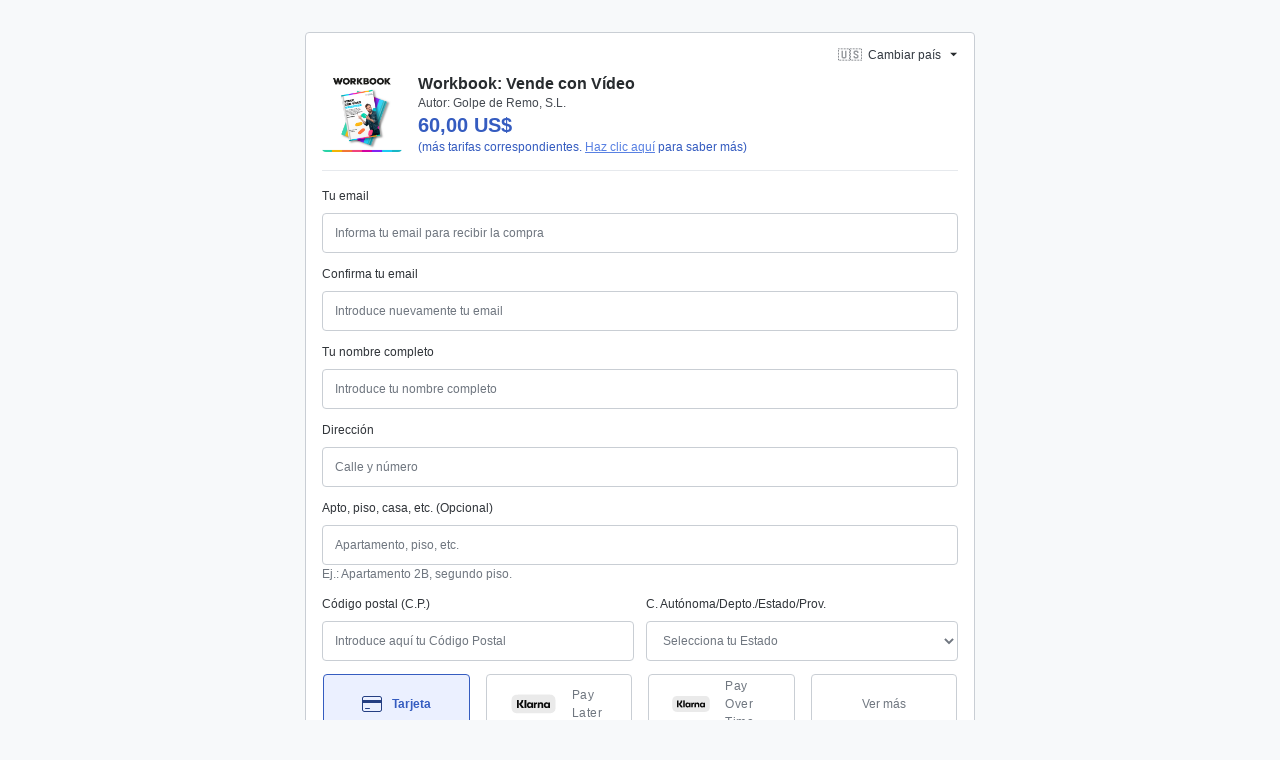

--- FILE ---
content_type: text/css; charset=utf-8
request_url: https://pay.hotmart.com/_nuxt/EventData.9QGYWfQ1.css
body_size: -39
content:
.fade-enter-active[data-v-e02ea611],.fade-leave-active[data-v-e02ea611]{transition:all .5s}.fade-enter[data-v-e02ea611],.fade-leave-to[data-v-e02ea611]{opacity:0;transform:translateY(-10px)}.msi-text[data-v-e02ea611]{color:var(--green)}.msi-tax-label[data-v-e02ea611]{color:var(--blue-dark);font-size:12px;font-weight:400;line-height:150%}.regressive-time-bar[data-v-d7417436]{background-color:#ccc;border-radius:10px;box-sizing:border-box;display:block;height:15px;margin-right:10px;margin-top:4px;padding:5px;position:relative;width:100%}.regressive-time-bar__progress[data-v-d7417436]{background-color:var(--blue);border-radius:10px;display:block;height:5px;position:relative;transition:all .1s linear;width:0}.regressive-time-bar__time[data-v-d7417436]{background-color:var(--blue);border-radius:5px;bottom:-30px;color:#fff;font-size:13px;font-weight:700;height:20px;letter-spacing:-1px;line-height:20px;position:absolute;right:-22px;text-align:center;width:45px}.regressive-time-bar__time[data-v-d7417436]:after{border-bottom:5px solid var(--blue);border-left:5px solid transparent;border-right:5px solid transparent;border-top:0;content:"";left:50%;margin-left:-5px;position:absolute;top:-5px}.lot-selection__actions button[data-v-feec5d67]{-webkit-appearance:none;background:var(--white);border:1px solid var(--blue);border-radius:50%;color:var(--blue);cursor:pointer;font-size:22px;height:30px;line-height:1;outline:none;text-align:center;width:30px}.lot-selection__actions button.increase-button[data-v-feec5d67]{line-height:1.2}.lot-selection__actions button[data-v-feec5d67]:disabled{border-color:var(--gray-300);color:var(--gray-300);cursor:not-allowed}.ios_platform button[data-v-feec5d67]{font-size:14px;height:40px;width:40px}.event-data__header[data-v-b088ac69]{text-transform:uppercase}.event-data__content[data-v-b088ac69]{color:var(--gray-500);margin-bottom:var(--spacer-2)}


--- FILE ---
content_type: text/javascript; charset=utf-8
request_url: https://pay.hotmart.com/_nuxt/qhz8MyYi.js
body_size: -159
content:
const __vite__mapDeps=(i,m=__vite__mapDeps,d=(m.f||(m.f=["./DTywto25.js","./Dwr9FVyB.js","./A7l_tnKG.js","./entry.G3iA1hRT.css"])))=>i.map(i=>d[i]);
import{_ as n}from"./A7l_tnKG.js";import{t as a,ab as d,aa as i,ah as o,s as c,ai as s}from"./Dwr9FVyB.js";(function(){try{var e=typeof window<"u"?window:typeof global<"u"?global:typeof self<"u"?self:{},t=new Error().stack;t&&(e._sentryDebugIds=e._sentryDebugIds||{},e._sentryDebugIds[t]="d297b007-de29-4ffc-8e33-8546dbeb09c2",e._sentryDebugIdIdentifier="sentry-dbid-d297b007-de29-4ffc-8e33-8546dbeb09c2")}catch{}})();const f=a({__name:"KlarnaSelectIcon",props:{isActive:{type:Boolean},currentPaymentMethod:{type:String,default:""}},setup(e){const t={KLARNA_PAY_LATER:o(()=>n(()=>import("./DTywto25.js"),__vite__mapDeps([0,1,2,3]),import.meta.url)),KLARNA_PAY_OVER_TIME:o(()=>n(()=>import("./DTywto25.js"),__vite__mapDeps([0,1,2,3]),import.meta.url))};return(r,_)=>t[e.currentPaymentMethod]?(c(),d(s(t[e.currentPaymentMethod]),{key:0,"is-active":e.isActive},null,8,["is-active"])):i("",!0)}});export{f as default};


--- FILE ---
content_type: text/javascript; charset=utf-8
request_url: https://pay.hotmart.com/_nuxt/OXCJrO-f.js
body_size: 18
content:
import{_ as d,m as a,s as o,as as u,al as l,c$ as c,n as p,aQ as _,by as m,aj as b}from"./Dwr9FVyB.js";(function(){try{var t=typeof window<"u"?window:typeof global<"u"?global:typeof self<"u"?self:{},e=new Error().stack;e&&(t._sentryDebugIds=t._sentryDebugIds||{},t._sentryDebugIds[e]="c4e200d6-eb80-48cc-9cc0-89165c633efd",t._sentryDebugIdIdentifier="sentry-dbid-c4e200d6-eb80-48cc-9cc0-89165c633efd")}catch{}})();const f={name:"CustomRadioInput",props:{modelValue:{type:String,required:!0},name:{type:String,required:!0},optionValue:{type:String,required:!0}},emits:["input"],data(){return{insideValue:"true"}},computed:{isChecked(){return this.insideValue===this.optionValue}},watch:{modelValue(t){this.insideValue=t}},mounted(){this.insideValue=this.modelValue},methods:{onChange(){this.$emit("input",this.optionValue)}}},g=["value"];function h(t,e,s,y,r,n){return o(),a("label",{class:b(["_d-flex _align-items-center _p-3 _border _rounded-lg",{"_bg-blue-lightest":n.isChecked,"_border-blue-dark":n.isChecked,"_border-gray-200":!n.isChecked}]),tabindex:"0",onKeyup:e[2]||(e[2]=_(m((...i)=>n.onChange&&n.onChange(...i),["prevent"]),["enter"]))},[u(p("input",{"onUpdate:modelValue":e[0]||(e[0]=i=>r.insideValue=i),type:"radio",value:s.optionValue,class:"_mr-4",tabindex:"-1",onInput:e[1]||(e[1]=(...i)=>n.onChange&&n.onChange(...i))},null,40,g),[[c,r.insideValue]]),l(t.$slots,"content")],34)}const C=d(f,[["render",h]]);export{C as _};


--- FILE ---
content_type: text/javascript; charset=utf-8
request_url: https://pay.hotmart.com/_nuxt/DUWNTIkB.js
body_size: -168
content:
import{V as o}from"./Dwr9FVyB.js";import"./A7l_tnKG.js";(function(){try{var e=typeof window<"u"?window:typeof global<"u"?global:typeof self<"u"?self:{},t=new Error().stack;t&&(e._sentryDebugIds=e._sentryDebugIds||{},e._sentryDebugIds[t]="27d21377-257f-4c06-963a-f7b071fd9323",e._sentryDebugIdIdentifier="sentry-dbid-27d21377-257f-4c06-963a-f7b071fd9323")}catch{}})();function s(){const{logError:e}=o();function t(n){try{window!=null&&window.hj&&window.hj("event",n)}catch(r){e({title:"Hotjar send event failed",payload:{action:n},error:r})}}return{sendEventToHotjar:t}}export{s as u};
